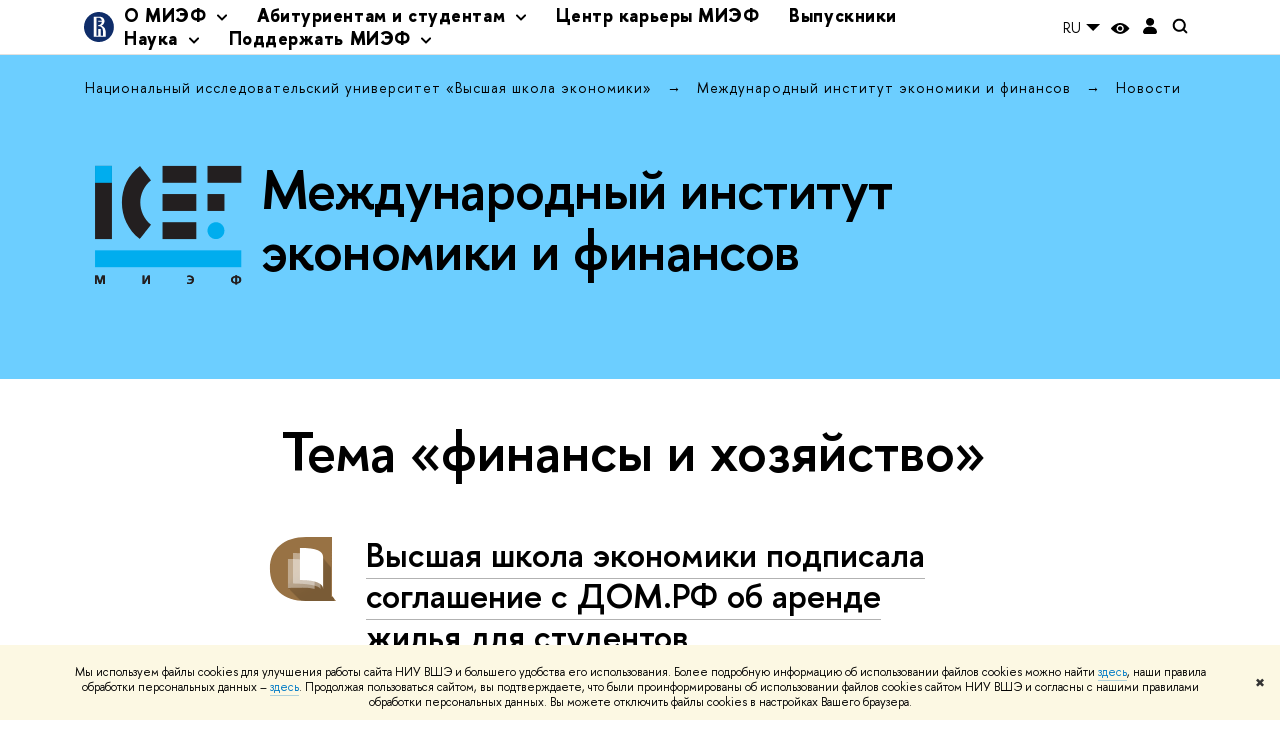

--- FILE ---
content_type: text/html; charset=utf-8
request_url: https://icef.hse.ru/news/tags/econ/
body_size: 16532
content:
<!DOCTYPE html>
<html lang="ru" itemscope itemtype="http://schema.org/WebPage">
<head>
	
	<title>Тема «финансы и хозяйство» – Новости – Международный институт экономики и финансов – Национальный исследовательский университет «Высшая школа экономики»</title>

	
	<meta charset="utf-8">
	<meta http-equiv="X-UA-Compatible" content="IE=Edge" />
	
		<meta name="viewport" content="width=device-width, initial-scale=1"/>
	
	<meta name="twitter:card" content="summary"><meta property="og:title" content="Международный институт экономики и финансов">
	<meta name="mrc__share_title" content="Международный институт экономики и финансов">
	<meta itemprop="name" content="Международный институт экономики и финансов"><meta property="og:description" content="МИЭФ – это уникальный институт, для создания которого в 1997 году объединили свои усилия Лондонская школа экономики и политических наук (ЛШЭ), один из лидеров социально-экономического образования в мире (входит в тройку лидеров экономического образования в мире) и НИУ ВШЭ.">
	<meta name="mrc__share_description" content="МИЭФ – это уникальный институт, для создания которого в 1997 году объединили свои усилия Лондонская школа экономики и политических наук (ЛШЭ), один из лидеров социально-экономического образования в мире (входит в тройку лидеров экономического образования в мире) и НИУ ВШЭ.">
	<meta itemprop="description" content="МИЭФ – это уникальный институт, для создания которого в 1997 году объединили свои усилия Лондонская школа экономики и политических наук (ЛШЭ), один из лидеров социально-экономического образования в мире (входит в тройку лидеров экономического образования в мире) и НИУ ВШЭ.">
	<meta name="twitter:description" content="МИЭФ – это уникальный институт, для создания которого в 1997 году объединили свои усилия Лондонская школа экономики и политических наук (ЛШЭ), один из лидеров социально-экономического образования в…"><meta property="og:image" content="https://www.hse.ru/images/fb/hse_ru_thumb.jpg">
	<meta itemprop="image" content="https://www.hse.ru/images/fb/hse_ru_thumb.jpg">
	<link rel="image_src" href="https://www.hse.ru/images/fb/hse_ru_thumb.jpg"><meta name="twitter:image" content=""><meta property="og:url" content="https://icef.hse.ru/"><meta name="twitter:url" content="https://icef.hse.ru/"><meta property="og:type" content="website">

	<link rel="apple-touch-icon" sizes="180x180" href="/f/src/global/i/favicon/favicon_ios_180x180.png">
	<link rel="icon" type="image/png" sizes="32x32" href="/f/src/global/i/favicon/favicon_32x32.png">
	<link rel="icon" type="image/png" sizes="16x16" href="/f/src/global/i/favicon/favicon_16x16.png">
	<link rel="mask-icon" href="/f/src/global/i/favicon/favicon.svg" color="#0F2D69">
	<link rel="manifest" href="/f/src/manifest/manifest_ru.json">
	<meta name="msapplication-config" content="/f/src/global/i/favicon/browserconfig.xml">
	<link rel="shortcut icon" type="image/x-icon" href="/favicon.ico">
	
	<link href="https://icef.hse.ru/news/tags/econ/" rel="canonical">
	
		<meta name="theme-color" content="#009ddb"/>
	
	

	<!--[if lt IE 10]><script src="/f/src/global/bower_components/es5-shim/es5-shim.min.js"></script><![endif]-->
	<script src="https://www.hse.ru/f/src/global/js/job.js" async></script>

	
	<link rel="stylesheet" href="/f/src/projects/unshm1/unshm1.css" media="all"/>
	<link rel="stylesheet" href="/f/src/global/css/vision.css" media="all">
	<link rel="stylesheet" href="/f/src/global/css/sitemap.css" media="all">
	<link rel="stylesheet" href="/f/src/global/css/fotorama.css" media="all">
	<link rel="stylesheet" href="/f/src/global/css/magnific-popup.min.css" media="all">
	<link rel="stylesheet" href="/f/src/global/css/owl.carousel2.min.css">

	
	
	
	
		<script src="/f/src/global/js/cache/jquery-1.12.4.min/jquery-ui/jquery.ui.touch-punch.min/hse.utils/errtrack/main/modernizr/popup/switcher/tag/jquery.cookie/sitemap.ajax/vision/fotorama/jquery.magnific-popup.min/ctrlshifte/owl.carousel2.min/emerge/events-switcher/masonry.pkgd.min/imagesloaded.pkgd.min/universal.js"></script>
	

	
	<script type="text/javascript" src="/f/src/global/js/gibs.js"></script>
	
	
	
		
	       		
		
	
		
	       		
		
	
		
	       		
	

		
	
		
	       		
	

		
	
		
	       		
	

		
	

	
	
	
		
	       		
		
	
		
	       		
	

		
	
		
	       		
	
	<link rel="stylesheet" href="/f/src/projects/unshm1/busedu.css" />
	<link rel="stylesheet" href="/f/src/projects/unshm1/promo.css" />
	<link rel="stylesheet" href="/f/src/projects/unshm1/overwrite.css" />
	<link rel="stylesheet" href="/f/src/pinkman/pinkman.css">
	
	
	<script src="/f/src/global/js/stellar.min.js"></script>
	<script src="/f/src/global/js/glide.js"></script>
	<script src="/f/src/global/js/dragscroll.js"></script>
	<script>
		if (!Object.assign) {
			Object.defineProperty(Object, 'assign', {
				enumerable: false,
				configurable: true,
				writable: true,
				value: function(target) {
					'use strict';
					if (target === undefined || target === null) {
						throw new TypeError('Cannot convert first argument to object');
					}

					var to = Object(target);
					for (var i = 1; i < arguments.length; i++) {
						var nextSource = arguments[i];
						if (nextSource === undefined || nextSource === null) {
							continue;
						}
						nextSource = Object(nextSource);

						var keysArray = Object.keys(Object(nextSource));
						for (var nextIndex = 0, len = keysArray.length; nextIndex < len; nextIndex++) {
							var nextKey = keysArray[nextIndex];
							var desc = Object.getOwnPropertyDescriptor(nextSource, nextKey);
							if (desc !== undefined && desc.enumerable) {
								to[nextKey] = nextSource[nextKey];
							}
						}
					}
					return to;
				}
			});
		}
		(function() {
			//polyfill closest IE11
			if (!Element.prototype.closest) {
			Element.prototype.closest = function(css) {
				var node = this;

				while (node) {
					if (node.matches(css)) return node;
					else node = node.parentElement;
				}
				return null;
				};
			}
		})();

		function initGlide(className, opt, replaceAll) {
			const glideOptions = {
			rewind: false,
				gap: 0,
				animationDuration: 700,
				breakpoints: {
					1279: {
						animationDuration: 500
					}
				},
				classes: {
					direction: {
						ltr: 'pk-glide_ltr',
						rtl: 'pk-glide_rtl'
					},
					slider: 'pk-glide_slider',
					carousel: 'pk-glide_carousel',
					swipeable: 'pk-glide_swipeable',
					dragging: 'pk-glide_dragging',
					cloneSlide: 'pk-glide__slide_clone',
					activeNav: 'pk-glide__bullet_active',
					activeSlide: 'pk-glide__slide_active',
					disabledArrow: 'pk-glide__arrow_disabled'
				}
			};
			const options = typeof replaceAll === 'undefined' ? Object.assign(glideOptions, opt || {}) : opt;
			var pkGlide = new Glide('.' + className, options);
			const glideEl = document.querySelector('.' + className);
			const glideSlides = glideEl.querySelectorAll('.pk-glide__slide');


			function slidesClassToggle() {
				const currentSlide = glideEl.querySelector('.pk-glide__slide_active');
				if (currentSlide) {
					let prevEl = currentSlide.previousElementSibling || currentSlide.parentNode.lastElementChild;
					let nextEl = currentSlide.nextElementSibling || currentSlide.parentNode.firstElementChild;
					Array.prototype.slice.call(glideSlides || []).forEach(function(element) {
						element.classList.remove('pk-glide__slide_prev');
						element.classList.remove('pk-glide__slide_next');
					});
					prevEl.classList.add('pk-glide__slide_prev');
					nextEl.classList.add('pk-glide__slide_next');
				}
			}

			function counterToggle() {
				const currentSlide = glideEl.querySelector('.pk-glide__slide_active');
				if (currentSlide) {
					const totalSlidesCounter = glideEl.querySelector('.pk-glide__total-slides');
					const currentSlideCounter = glideEl.querySelector('.pk-glide__current-slide');
					const nodes = Array.prototype.slice.call( currentSlide.parentElement.querySelectorAll('.pk-glide__slide:not(.pk-glide__slide_clone)') );
					const currentSlideIndex = nodes.indexOf(currentSlide) + 1;
					currentSlideCounter.textContent = currentSlideIndex;
					totalSlidesCounter.textContent = currentSlide.parentElement.querySelectorAll('.pk-glide__slide:not(.pk-glide__slide_clone)').length;
				}
			}

			pkGlide.on(['build.after'], function() {
				slidesClassToggle();
				counterToggle();
			});

			pkGlide.on(['run.before'], function() {
				if (glideEl.classList.contains('pk-glide_no-animation')) glideEl.classList.remove('pk-glide_no-animation');
				slidesClassToggle();
			});

			pkGlide.on(['run.after'], function() {
				counterToggle();
			});

			pkGlide.mount();

			glideEl.addEventListener('click', function(){
				pkGlide.update({autoplay: 0});
			});
		}

		$(function(){
			/*
			$.stellar({
				responsive: true,
				horizontalScrolling: false,
				positionProperty: 'transform'
			});
			*/
			var fotoramaPromo = $('.fotorama--promo').data('fotorama');
			$('.js-fotorama__arr--next').on('click',function(){
				fotoramaPromo.show('>');
			});
			$('.js-fotorama__arr--prev').on('click',function(){
				fotoramaPromo.show('<');
			});
			localStorage.setItem("windowScrollTop", 0);
		});

			//foldable
			(function() {
				function init() {
					const foldableBlocks = document.querySelectorAll('.pk-foldable');

					function clickHandler(event) {
						const contentItem = event.target.closest('.pk-foldable__item')
						const content = contentItem.querySelector('.pk-foldable__content');
						const index = Array.from(contentItem.parentNode.children).indexOf(contentItem);
						const contents = event.target.closest('.pk-foldable').querySelectorAll('.pk-foldable__content');
						if(content) {
							Array.prototype.forEach.call((contents || []), function (item, currentIndex) {
								if(index !== currentIndex) item.classList.remove('pk-foldable__content_selected');
							});
							content.classList.toggle('pk-foldable__content_selected');
						}
					}

					Array.prototype.forEach.call((foldableBlocks || []), function (foldable) {
						foldable.addEventListener('click', clickHandler);
					});
				}
				document.addEventListener('DOMContentLoaded', init);
			})();


			//left or right submenu pos
			(function() {
				function init() {
					function calculateMenuPos() {
						const popups = document.querySelectorAll('.pk-submenu-popup');
						Array.prototype.forEach.call((popups || []), function (popup) {
							const leftCornerPos = popup.getBoundingClientRect().left;
							const blockWidth = popup.getBoundingClientRect().width;
							const submenu = popup.querySelector('.pk-submenu_submenu');
							if(submenu) {
								const submenuWidth = submenu.getBoundingClientRect().width || 0;
								const pos = document.body.clientWidth - (leftCornerPos + blockWidth + submenuWidth);
								if (pos < 0) {
									popup.classList.add('pk-submenu-popup_right');
								} else {
									popup.classList.remove('pk-submenu-popup_right');
								}
							}
						});
					}

					let resizeTimeout;
					function resizeThrottler() {
						if ( !resizeTimeout ) {
							resizeTimeout = setTimeout(function() {
								resizeTimeout = null;
								calculateMenuPos();
							}, 66);
						}
					}
					calculateMenuPos();
					window.addEventListener("resize", resizeThrottler, false);
				}
				document.addEventListener('DOMContentLoaded', init);
			})();

			//tabs
			(function() {
				function init() {
					const tabsBlocks = document.querySelectorAll('.pk-tabs');

					function clickHandler(event) {
						const tabItem = event.target.closest('.pk-tabs__item');
						if(tabItem) {
							const index = Array.from(tabItem.parentNode.children).indexOf(tabItem);
							selectContainer(event, tabItem, index);
						}
						if (tabItem && !tabItem.classList.contains('pk-tabs__item_selected')) {
							selectTab(event, tabItem);
						}
					}

					function selectContainer(event, tabItem, index) {
						const contents = tabItem.closest('.pk-tabs').querySelectorAll('.pk-tabs__content');
						Array.prototype.forEach.call((contents || []), function (item, curentIndex) {
								item.classList.remove('pk-tabs__content_selected');
								if (curentIndex == index) item.classList.add('pk-tabs__content_selected');
						});
					}

					function selectTab(event, activeTab) {
						const tabs = event.target.closest('.pk-tabs__list').querySelectorAll('.pk-tabs__item');
						Array.prototype.forEach.call((tabs || []), function (item) {
							item.classList.remove('pk-tabs__item_selected');
						});
						activeTab.classList.add('pk-tabs__item_selected');
					}
					Array.prototype.forEach.call((tabsBlocks || []), function (tabBlock) {
						tabBlock.addEventListener('click', clickHandler);
					});
				}
				document.addEventListener('DOMContentLoaded', init);
			})();
	</script>
	<script>
		$(function(){
			const page = $('.page');
			$('.pk-menu__item').hover(function(){
				const currentEl = $(this);
				const popup = currentEl.find('.pk-submenu-popup');
				const leftOffset = currentEl.offset().left - page.offset().left;
				const rightOfset = page.width() - currentEl.width() - leftOffset;

				if(rightOfset < 360) {
					popup.css('left',  (rightOfset - 360) + 'px');
				} else {
					popup.css('left',  0);
				}
			});
			const menu = document.querySelector('.pk-menu');
			if (menu) {
				menu.addEventListener('click', function(e){
					const itemArr = e.target.closest('.pk-menu__arr');
					const itemLabel = e.target.closest('.pk-menu__link');
					const subitemArr = e.target.closest('.pk-submenu__arr');
					const subitemLabel = e.target.closest('.pk-submenu__link');
					if ( itemArr || (itemLabel && !itemLabel.hasAttribute('href')) ) {
						const item = e.target.closest('.pk-menu__item_with-menu');
						if (item) item.classList.toggle('pk-menu__item_open');
					}
					if ( subitemArr || (subitemLabel && !subitemLabel.hasAttribute('href')) ) {
						const subitem = e.target.closest('.pk-submenu__item_with-menu');
						if (subitem) subitem.classList.toggle('pk-submenu__item_open');
					}
				});
			}
		});
	</script>
	<style>
		
			@media screen and (max-width: 995px) {
				.header-top, .header-board__title, .header-board__top {
					background-color: #009ddb
				}
			}
		
		
		
		
	</style>
	

		
	

	
		<style>
			.control_sitemap.control_sitemap {
display: none;
}

.header-top__left {
margin-left: -2.2em;
}

.fa-card--featured[style="background-color: #009ddb"] .fa-card__caption {
    color: #fff;
    border-bottom: 1px solid rgba(255,255,255,.5);
}
.navigation_tab > .selected {
	background: #009ddb;
	border: 1px solid;
}

.fa-content--indent {
    padding-top: 5px;
}

.content__inner > noindex, .ya-share2, .ya-share2+br, .posts ~br {display: none;}
.layout, .posts--page .post {padding-bottom: 0}
.content__inner {margin-bottom:0}
.pk-contacts .pk-events_simple {background-image: linear-gradient(to bottom, #f5f5f5, #fff);}
.pk-contacts .pk-events__item {border: none; padding-top: 0;}
.pk-address__href {
    position: relative;
    border: none;
}

.pk-address__href:hover {
color: #009ddb;
}

.link_no-underline:hover {
color: #009ddb;
}

.pk-address__href::after {
    content: url(/f/src/global/i/pinkman/link-arrowb.svg);
    width: 0.5em;
    height: 1em;
    transform: scale(1.5);
    position: absolute;
    bottom: 0.3em;
    right: -1em;

}

@media (min-width:768px) {
  .pk-address__href::after {
    width: 1em;
    transform: scale(2.5);
    bottom: 0.65em;
    right: -2.2em;
  }
}
.pk-contacts p.u {letter-spacing: 0.1em}
.wdj-social {position: relative; margin-bottom: 1em;}
.wdj-social__icon {
    margin: 0 20px 0 0;
}
.wdj-social__icon::after {
    content: '';
    display: inline-block;
    background-size: contain;
    margin: 0;
    width: 30px;
    height: 30px;
    filter: grayscale(1) contrast(2);
}

.pk-events_simple .pk-events__list {
	display: flex;
	flex-wrap: wrap;
	margin: 0 -28px;
}

@media screen and (max-width: 1599px) {
	.pk-events_simple .pk-events__list {
		margin: 0 -22px;
	}
}
@media screen and (max-width: 1279px) {
	.pk-events_simple .pk-events__list {
		margin: 0;
		flex-direction: column;
		flex-wrap: nowrap;
	}
}

.pk-events_simple .pk-events__item {
	width: calc(100% / 3 - 56px);
	margin-left: 28px;
	margin-right: 28px;
	box-sizing: border-box;
}

@media screen and (max-width: 1599px) {
	.pk-events_simple .pk-events__item {
		width: calc(100% / 3 - 44px);
		margin-left: 22px;
		margin-right: 22px;
	}
}
@media screen and (max-width: 1279px) {
	.pk-events_simple .pk-events__item {
		width: 100%;
		margin-left: 0;
		margin-right: 0;
	}
}

.pk-section {
	padding: 0;
}

.pk-section__inner {
	padding: 110px var(--pinkman-padding-desktop, 85px) 80px;
	box-sizing: border-box;
}

@media screen and (max-width: 1279px) {
	.pk-section__inner {
		padding: 80px 50px 60px;
	}
}

@media screen and (max-width: 767px) {
	.pk-section__inner {
		padding: 60px 20px 40px;
	}
}

.pk-section__title {
    margin: 0 0 1.27em;
}
p.vs-numbers-big__caption {color: #009ddb;}

.pk-menu__item {
font-size: 1.6rem;
}

.el-button, .el-button:focus, .el-button:hover {
background: #009ddb!important;
}

:root {
  --accent-rgb: 0, 157, 219;
}
.dpoc-section__more svg path {fill: rgb(var(--accent-rgb)) !important;}
.dpoc-more {color: rgb(var(--accent-rgb)) !important;}
.dpoc-event__day {border-top-color: rgb(var(--accent-rgb)) !important;}

.pk-menu__item {
font-size: 1.8rem;
}

.pk-submenu__item {
font-size: 1.8rem;
}
		</style>
	
	<script type="text/javascript">
		(function() {
			var s = document.createElement('script'); s.type = 'text/javascript'; s.async = true;
			s.src = '/f/src/_/jquery.orfo.js';
			s.onload = s.onreadystatechange = function() {
				if ($.fn.hseOrfo) {	// old IE...
					$(document).hseOrfo({
						'lang': 'ru'
					});
				}
			};
			var t = document.getElementsByTagName('script')[0]; t.parentNode.insertBefore(s, t);
		})();

		$(function() {
			var sidebar = '.sidebar .sidebar__inner';
			var modules = '.modules .modules__inner';
			var content = '.content .content__inner';
			var custom = '.js-orfo';
			var selector = $($.grep([custom, sidebar, modules, content], function(selector) { return $(selector).length})).get(0);

			if( selector ) {
				var mistake = "&lt;br/&gt; &lt;noindex&gt; &lt;span class=&quot;with-icon with-icon_tick&quot;&gt;&amp;nbsp;&lt;/span&gt; &lt;p class=&quot;last_child with-indent&quot;&gt; Нашли &lt;span class=&quot;wrong&quot;&gt;опечатку&lt;/span&gt;?&lt;br /&gt; Выделите её, нажмите Ctrl+Enter и отправьте нам уведомление. Спасибо за участие! &lt;/p&gt; &lt;/noindex&gt;";
				var code = $('<textarea/>').html(mistake).text() 
				$(selector).append(code);
			}
		});
	</script>

	<!-- counter -->
	
		<script src="/f/gtm/ip"></script><script type='text/javascript'><!--
(function(w,d,s,l,i){w[l]=w[l]||[];w[l].push({'gtm.start':
	new Date().getTime(),event:'gtm.js'});var f=d.getElementsByTagName(s)[0],
	j=d.createElement(s),dl=l!='dataLayer'?'&l='+l:'';j.async=true;j.src=
	'https://www.googletagmanager.com/gtm.js?id='+i+dl;f.parentNode.insertBefore(j,f);
	})(window,document,'script','dataLayer','GTM-P6DCQX');
//-->
</script>
	
	<!-- /counter -->
	


	
</head>
<body data-lang="ru" data-unit="5564494">
	


	<!-- LAYOUT -->
	
	<div class="page page_publications">
		
<!--noindex-->
	<div style="display:none;" class="browser_outdate">
		В старых версиях браузеров сайт может отображаться некорректно. Для оптимальной работы с сайтом рекомендуем воспользоваться современным браузером.
	</div>
	
	<div style="display:none;" class="gdpr_bar">
		<div class="gdpr_bar__inner">
			<noindex>
<p>Мы используем файлы cookies для улучшения работы сайта НИУ ВШЭ и большего удобства его использования. Более подробную информацию об использовании файлов cookies можно найти&nbsp;<a href="https://www.hse.ru/cookie.html" rel="nofollow noopener" target="_blank" title="Пройти по ссылке">здесь</a>, наши правила обработки персональных данных &ndash;&nbsp;<a href="https://www.hse.ru/data_protection_regulation" rel="nofollow noopener" target="_blank" title="Пройти по ссылке">здесь</a>. Продолжая пользоваться сайтом, вы подтверждаете, что были проинформированы об использовании файлов cookies сайтом НИУ ВШЭ и согласны с нашими правилами обработки персональных данных. Вы можете отключить файлы cookies в настройках Вашего браузера.</p>
</noindex>
			<span class="gdpr_bar__close">&#x2716;</span>
		</div>
	</div>
	
<!--/noindex-->

		
	
	
		
	
	
	<header class="pk-header " style="background-color: #6cceff;">
		
	

		
		<div class="pk-top">
			<div class="sv-control">
			<div class="sv-control__block">
				<ul class="sv-control__list sv-size">
					<li data-type="size" data-value="normal" class="sv-control__item sv-control__item--s_normal active">A</li>
					<li data-type="size" data-value="medium" class="sv-control__item sv-control__item--s_medium">A</li>
					<li data-type="size" data-value="large" class="sv-control__item sv-control__item--s_large">A</li>
				</ul>
			</div>
			<div class="sv-control__block">
				<ul class="sv-control__list sv-spacing">
					<li data-type="spacing" data-value="normal" class="active sv-control__item sv-control__item--ls_normal">АБB</li>
					<li data-type="spacing" data-value="medium" class="sv-control__item sv-control__item--ls_medium">АБB</li>
					<li data-type="spacing" data-value="large" class="sv-control__item sv-control__item--ls_large">АБB</li>
				</ul>
			</div>
			<div class="sv-control__block">
				<ul class="sv-control__list sv-contrast">
					<li data-type="contrast" data-value="normal" class="sv-control__item sv-control__item---color1 active">А</li>
					<li data-type="contrast" data-value="invert" class="sv-control__item sv-control__item---color2">А</li>
					<li data-type="contrast" data-value="blue" class="sv-control__item sv-control__item---color3">А</li>
					<li data-type="contrast" data-value="beige" class="sv-control__item sv-control__item---color4">А</li>
					<li data-type="contrast" data-value="brown" class="sv-control__item sv-control__item---color5">А</li>
				</ul>
			</div>
			<div class="sv-control__block">
				<ul class="sv-control__list sv-image">
					<li data-type="image" data-value="on" class="sv-control__item sv-control__item--image_on active"></li>
					<li data-type="image" data-value="off" class="sv-control__item sv-control__item--image_off"></li>
				</ul>
			</div>
			<div class="sv-control__block">
				<div class="sv-off js-sv-off">
					Обычная версия сайта
				</div>
			</div>
		</div>
			
				
					<div class="header-top header-top--primary header-top_transparent">
		<div class="header-top__left">
			
		<span class="control control_sitemap">
			<!--ins></ins-->
			<span class="control_sitemap__line"></span>
		</span>

			<a href="https://www.hse.ru" class=" simple-logo">
				<svg xmlns="http://www.w3.org/2000/svg" width="30" height="30" viewBox="0 0 309 309" fill="none">
					<path fill-rule="evenodd" clip-rule="evenodd" d="M68.4423 26.0393C93.7686 9.06174 123.545 0 154.005 0C194.846 0 234.015 16.275 262.896 45.2451C291.777 74.2153 308.005 113.508 308.01 154.481C308.013 185.039 298.984 214.911 282.065 240.321C265.145 265.731 241.094 285.537 212.953 297.234C184.813 308.931 153.847 311.993 123.972 306.034C94.0966 300.074 66.6537 285.361 45.1138 263.755C23.5739 242.148 8.90442 214.619 2.96053 184.649C-2.98335 154.678 0.0653089 123.612 11.721 95.3799C23.3767 67.1476 43.1159 43.0168 68.4423 26.0393ZM180.336 140.561C212.051 151.8 224.284 177.329 224.284 215.345V255.047H99.593V48.1729H154.908C175.847 48.1729 184.602 51.8575 194.493 59.5386C208.902 70.8654 211.166 87.3096 211.166 95.5561C211.299 106.453 207.484 117.028 200.43 125.316C195.128 132.023 188.214 137.269 180.336 140.561ZM196.038 211.485C196.038 168.722 182.396 145.328 147.339 145.328V134.927H147.553C152.962 134.963 158.306 133.751 163.173 131.385C168.041 129.018 172.301 125.561 175.624 121.28C182.066 113.463 183.387 106.093 183.688 99.5137H147.582V89.3566H183.378C182.573 82.4432 179.883 75.8863 175.604 70.4072C167.413 60.1917 155.812 58.4761 148.175 58.4761H127.771V243.779H147.582V174.57H173.554V243.652H196.038V211.485Z" fill="#0F2D69"></path>
				</svg>
			</a>
		</div><div class="header_breadcrumb is-mobile">
	<div class="header_breadcrumb__inner no_crumb_arrow">
		<a class="header_breadcrumb__link fa-header_body__crumb--first fa-header_body__crumb" href="https://www.hse.ru">Высшая школа экономики</a>
	</div>
</div>
		
			<div class="js-mobile_popup"><div class="header-board__top js-mobile_popup__top is-fixed is-mobile">
	<div class="header-top header-top--secondary">
		<div style="display: flex" class="left">
			
	

			

	<div class="dropdown-lang">
		<div class="dropdown-lang__control">
			
				
					RU
				
			
				
			
				
			
			<svg width="24" height="24" viewBox="0 0 24 24" fill="none" xmlns="http://www.w3.org/2000/svg">
				<path fill-rule="evenodd" clip-rule="evenodd" d="M5 9L12 16L19 9H5Z" fill="currentColor"></path>
			</svg>
		</div>
		<ul class="dropdown-lang__list">
			
				<li class="dropdown-lang__item">
					
				</li>
			
				<li class="dropdown-lang__item">
					
						<a class="dropdown-lang__link link_no-underline js-lang-button" href="https://icef.hse.ru/en/news/">
							EN
						</a>
					
				</li>
			
				<li class="dropdown-lang__item">
					
						<a class="dropdown-lang__link link_no-underline js-lang-button" href="https://icef.hse.ru/ch/">
							CN
						</a>
					
				</li>
			
		</ul>
	</div>


			
        <a href="https://www.hse.ru/lkuser/" class="control control_user" title="Личный кабинет сотрудника ВШЭ">
			<ins>
				<svg class="control_svg" width="17" height="18" viewBox="0 0 17 18" xmlns="http://www.w3.org/2000/svg"><path class="control__path" d="M13.702 13.175c.827.315 1.486.817 1.978 1.506.492.689.738 1.467.738 2.333h-16.419c0-1.417.532-2.5 1.595-3.248.394-.276 1.358-.591 2.894-.945.945-.118 1.457-.374 1.536-.768.039-.157.059-.61.059-1.358 0-.118-.039-.217-.118-.295-.157-.157-.315-.433-.472-.827-.079-.315-.157-.787-.236-1.417-.157.039-.285-.02-.384-.177-.098-.157-.177-.364-.236-.62l-.089-.443c-.157-.866-.098-1.28.177-1.24-.118-.157-.217-.532-.295-1.122-.118-.866-.059-1.634.177-2.303.276-.748.768-1.319 1.476-1.713.709-.394 1.476-.571 2.303-.532.787.039 1.506.276 2.156.709.65.433 1.093 1.024 1.329 1.772.197.551.217 1.319.059 2.303-.079.472-.157.768-.236.886.118-.039.207 0 .266.118.059.118.079.266.059.443l-.059.472c-.02.138-.049.246-.089.325l-.118.413c-.039.276-.108.472-.207.591-.098.118-.226.157-.384.118-.079.866-.217 1.476-.413 1.831 0 .039-.069.138-.207.295-.138.157-.207.256-.207.295v.65c0 .394.039.689.118.886.079.197.354.354.827.472.276.118.679.217 1.211.295.532.079.935.177 1.211.295z" fill="#0F2D69"/></svg>
			</ins>
        </a>

			<span class="control control_white control_search js-search_mobile_control" title="Поиск"><ins><svg class="control_svg" width="19" height="19" viewBox="0 0 19 19" xmlns="http://www.w3.org/2000/svg"><path d="M12.927 7.9c0-1.384-.492-2.568-1.476-3.552s-2.168-1.476-3.552-1.476-2.568.492-3.552 1.476-1.476 2.168-1.476 3.552.492 2.568 1.476 3.552 2.168 1.476 3.552 1.476 2.568-.492 3.552-1.476 1.476-2.168 1.476-3.552zm4.053 11.1l-4.603-4.592c-1.339.928-2.832 1.391-4.477 1.391-1.07 0-2.093-.208-3.069-.623-.976-.415-1.818-.976-2.525-1.683-.707-.707-1.268-1.549-1.683-2.525-.415-.976-.623-1.999-.623-3.069 0-1.07.208-2.093.623-3.069.415-.976.976-1.818 1.683-2.525.707-.707 1.549-1.268 2.525-1.683.976-.415 1.999-.623 3.069-.623 1.07 0 2.093.208 3.069.623.976.415 1.818.976 2.525 1.683.707.707 1.268 1.549 1.683 2.525.415.976.623 1.999.623 3.069 0 1.646-.464 3.138-1.391 4.477l4.603 4.603-2.031 2.02z" fill="#1658DA"/></svg></ins></span>
		</div>
		<div class="right">
			<div class="header__controls">
				
					<span onclick="void(0)" class="control is-mobile control_menu control_menu--close js-control_menu_close"><ins></ins></span>
				
			</div>
		</div>
	</div>
	<div class="js-search_mobile_popup not_display is-mobile">
		<div class="search-form">
			<form action="https://icef.hse.ru/search/search.html">
				<div class="search-form__button">
					<button class="button button_grey ">Поиск</button>
				</div>
				<div class="search-form__input">
					<input type="text" name="text" placeholder="Поиск по сайту" class="input fa-search_input input100 input_mr">
					<input type="hidden" name="simple" value="1">
					<input name="searchid" type="hidden" value="2284688">
				</div>
			</form>
		</div>
		<div class="popup__block">
			<a href="https://icef.hse.ru/search/search.html?simple=0&searchid=2284688" class="link_white">Расширенный поиск</a>
		</div>
	</div>
	<div class="header-board__title">
		<a class="link_white link_no-underline" href="https://icef.hse.ru/">Международный институт экономики и финансов</a>
	</div>
</div>
<div class="js-mobile_popup__inner">
					
		<ul class="pk-menu ">
			
				
					<li class="pk-menu__item pk-menu__item_with-menu"><span class="pk-menu__link">О МИЭФ</span>
						<i class="pk-menu__arr"></i>
						<div class="pk-submenu-popup">
							<ul class="pk-submenu pk-menu__sub pk-submenu__">
								
									
										<li class="pk-submenu__item"><a href="https://icef.hse.ru/Welcome" class="pk-submenu__link">Приветствие директора </a></li>
									
								
									
										<li class="pk-submenu__item"><a href="https://icef.hse.ru/History" class="pk-submenu__link">История МИЭФ</a></li>
									
								
									
										<li class="pk-submenu__item"><a href="https://icef.hse.ru/Management" class="pk-submenu__link">Управление</a></li>
									
								
									
										<li class="pk-submenu__item pk-submenu__item_with-menu">
											<span class="pk-submenu__link">Люди</span>
											<i class="pk-submenu__arr"></i>
											<div class="pk-submenu pk-menu__sub pk-submenu_submenu pk-submenu-popup__submenu">
												<ul class="pk-submenu__inner">
													
														<li class="pk-submenu__item ">
															
																<a href="https://icef.hse.ru/Directors" class="pk-submenu__link">
																	Руководство
																</a>
															
														</li>
													
														<li class="pk-submenu__item ">
															
																<a href="https://icef.hse.ru/Administrative" class="pk-submenu__link">
																	Сотрудники
																</a>
															
														</li>
													
														<li class="pk-submenu__item ">
															
																<a href="https://icef.hse.ru/Academic" class="pk-submenu__link">
																	Преподаватели
																</a>
															
														</li>
													
														<li class="pk-submenu__item ">
															
																<a href="https://icef.hse.ru/students" class="pk-submenu__link">
																	Студенты
																</a>
															
														</li>
													
												</ul>
											</div>
										</li>
									
								
									
										<li class="pk-submenu__item"><a href="https://icef.hse.ru/partners/" class="pk-submenu__link">Международная деятельность</a></li>
									
								
									
										<li class="pk-submenu__item"><a href="https://icefstudents.hse.ru/" class="pk-submenu__link">Сайт студентов МИЭФ</a></li>
									
								
									
										<li class="pk-submenu__item"><a href="https://icef.hse.ru/ed_tech_centre" class="pk-submenu__link">Центр образовательных технологий</a></li>
									
								
									
										<li class="pk-submenu__item"><a href="https://icef.hse.ru/Job" class="pk-submenu__link">Вакансии МИЭФ</a></li>
									
								
									
										<li class="pk-submenu__item"><a href="#contacts" class="pk-submenu__link">Контакты и адрес</a></li>
									
								
							</ul>
						</div>
					</li>
				
			
				
					<li class="pk-menu__item pk-menu__item_with-menu"><span class="pk-menu__link">Абитуриентам и студентам</span>
						<i class="pk-menu__arr"></i>
						<div class="pk-submenu-popup">
							<ul class="pk-submenu pk-menu__sub pk-submenu_">
								
									
										<li class="pk-submenu__item"><a href="https://www.hse.ru/ba/icef/" class="pk-submenu__link">Бакалавриат</a></li>
									
								
									
										<li class="pk-submenu__item"><a href="https://www.hse.ru/ma/financial/" class="pk-submenu__link">Магистратура</a></li>
									
								
							</ul>
						</div>
					</li>
				
			
				
					<li class="pk-menu__item"><a href="https://icef.hse.ru/career" class="pk-menu__link">Центр карьеры МИЭФ </a></li>
				
			
				
					<li class="pk-menu__item"><a href="https://icef.hse.ru/alumni" class="pk-menu__link">Выпускники</a></li>
				
			
				
					<li class="pk-menu__item pk-menu__item_with-menu"><span class="pk-menu__link">Наука</span>
						<i class="pk-menu__arr"></i>
						<div class="pk-submenu-popup">
							<ul class="pk-submenu pk-menu__sub pk-submenu_">
								
									
										<li class="pk-submenu__item"><a href="https://lfe.hse.ru/ru/" class="pk-submenu__link">Международная научно-учебная лаборатория финансовой экономики</a></li>
									
								
									
										<li class="pk-submenu__item"><a href="https://icef.hse.ru/intellectual_programme" class="pk-submenu__link">ICEF Academia</a></li>
									
								
									
										<li class="pk-submenu__item"><a href="https://icef.hse.ru/Research_Team/" class="pk-submenu__link">Исследователи</a></li>
									
								
									
										<li class="pk-submenu__item"><a href="https://icef.hse.ru/keypublications_2025" class="pk-submenu__link">Публикации</a></li>
									
								
									
										<li class="pk-submenu__item"><a href="https://icef.hse.ru/Conferences_2023_2024" class="pk-submenu__link">Конференции</a></li>
									
								
									
										<li class="pk-submenu__item"><a href="https://icef.hse.ru/conference_applied_econ_7" class="pk-submenu__link">Конференция МИЭФ по прикладной экономике</a></li>
									
								
									
										<li class="pk-submenu__item"><a href="https://lfe.hse.ru/ru/conference_14/" class="pk-submenu__link">Конференция МИЭФ по финансовой экономике</a></li>
									
								
									
										<li class="pk-submenu__item"><a href="https://icef.hse.ru/seminar" class="pk-submenu__link">Научный семинар</a></li>
									
								
							</ul>
						</div>
					</li>
				
			
				
					<li class="pk-menu__item pk-menu__item_with-menu"><span class="pk-menu__link">Поддержать МИЭФ </span>
						<i class="pk-menu__arr"></i>
						<div class="pk-submenu-popup">
							<ul class="pk-submenu pk-menu__sub pk-submenu_">
								
									
										<li class="pk-submenu__item"><a href="https://icef.hse.ru/pop-sovet-icef" class="pk-submenu__link">Попечительский совет МИЭФ</a></li>
									
								
									
										<li class="pk-submenu__item"><a href="https://endowment.hse.ru/end8" class="pk-submenu__link">Целевой капитал на развитие МИЭФ </a></li>
									
								
									
										<li class="pk-submenu__item"><a href="https://spasibo.hse.ru/mief" class="pk-submenu__link">Проекты МИЭФ на Спасибо, Вышка!</a></li>
									
								
									
										<li class="pk-submenu__item"><a href="https://icef.hse.ru/thank-you-to-donors" class="pk-submenu__link">Спасибо донорам</a></li>
									
								
							</ul>
						</div>
					</li>
				
			
		</ul>
	

				</div>
			</div>
		
		<div class="header-top__right right">
			<div class="header__controls">
				
	

				

	<div class="dropdown-lang">
		<div class="dropdown-lang__control">
			
				
					RU
				
			
				
			
				
			
			<svg width="24" height="24" viewBox="0 0 24 24" fill="none" xmlns="http://www.w3.org/2000/svg">
				<path fill-rule="evenodd" clip-rule="evenodd" d="M5 9L12 16L19 9H5Z" fill="currentColor"></path>
			</svg>
		</div>
		<ul class="dropdown-lang__list">
			
				<li class="dropdown-lang__item">
					
				</li>
			
				<li class="dropdown-lang__item">
					
						<a class="dropdown-lang__link link_no-underline js-lang-button" href="https://icef.hse.ru/en/news/">
							EN
						</a>
					
				</li>
			
				<li class="dropdown-lang__item">
					
						<a class="dropdown-lang__link link_no-underline js-lang-button" href="https://icef.hse.ru/ch/">
							CN
						</a>
					
				</li>
			
		</ul>
	</div>


				
<div class="control control_vision" title="Версия для слабовидящих" itemprop="copy">
	<a style="color: inherit;" class="control_vision-link link link_no-underline" href="https://icef.hse.ru/?vision=enabledq?vision=enabled">
		<svg width="19" height="11" viewBox="0 0 19 11" fill="none" xmlns="http://www.w3.org/2000/svg">
			<path fill-rule="evenodd" clip-rule="evenodd" d="M18.191 5.05168C18.0175 4.8396 14.1228 0.000244141 9.16779 0.000244141C4.21275 0.000244141 0.318125 4.8396 0.144602 5.05168C-0.0482008 5.28305 -0.0482008 5.61081 0.144602 5.86146C0.318125 6.07354 4.21275 10.9129 9.16779 10.9129C14.1228 10.9129 18.0175 6.05426 18.191 5.86146C18.3645 5.63009 18.3645 5.28305 18.191 5.05168ZM9.16779 9.08127C7.16263 9.08127 5.54309 7.46172 5.54309 5.45657C5.54309 3.45142 7.16263 1.83187 9.16779 1.83187C11.1729 1.83187 12.7925 3.45142 12.7925 5.45657C12.7925 7.46172 11.1729 9.08127 9.16779 9.08127Z" fill="black"/>
			<path d="M9.16915 7.65568C10.383 7.65568 11.3671 6.67162 11.3671 5.45772C11.3671 4.24382 10.383 3.25977 9.16915 3.25977C7.95525 3.25977 6.97119 4.24382 6.97119 5.45772C6.97119 6.67162 7.95525 7.65568 9.16915 7.65568Z" fill="black"/>
		</svg>
		<span style="display: none;">
			Версия для слабовидящих
		</span>
	</a>
</div>

				
	<a href="https://www.hse.ru/lkuser/" class="control control_user" title="Личный кабинет сотрудника ВШЭ">
		<ins>
			<svg class="control_svg" width="14" height="17" viewBox="0 0 14 17" fill="none" xmlns="http://www.w3.org/2000/svg">
				<path d="M13.9439 13.3744C13.4507 10.7027 11.1283 8.75024 8.41546 8.75024H5.59985C2.82535 8.75024 0.482437 10.7643 0.030296 13.4977C-0.195775 14.8747 0.872922 16.1078 2.2499 16.1078H11.7449C13.1424 16.1078 14.2111 14.8336 13.9645 13.4566L13.9439 13.3744Z" fill="black"/>
				<path d="M4.12011 6.5515C5.72315 8.15454 8.31269 8.19564 9.95684 6.6337L9.99794 6.5926C11.416 5.23618 11.5599 3.03713 10.3062 1.51629C8.60041 -0.538899 5.43543 -0.497795 3.79128 1.5985C2.64037 3.07823 2.76369 5.19507 4.09956 6.53094L4.12011 6.5515Z" fill="black"/>
			</svg>
		</ins>
	</a>

				
	<div class="control control_search" title="Поиск">
		<ins class="popup_opener">
			<svg class="control_svg" width="16" height="16" viewBox="0 0 16 16" fill="none" xmlns="http://www.w3.org/2000/svg">
				<path fill-rule="evenodd" clip-rule="evenodd" d="M10.4775 3.99755C12.2669 5.78695 12.2669 8.68815 10.4775 10.4776C8.68811 12.267 5.78692 12.267 3.99752 10.4775C2.20812 8.68815 2.20812 5.78695 3.99752 3.99755C5.78692 2.20815 8.68811 2.20814 10.4775 3.99755ZM12.5094 11.1797C14.4422 8.60159 14.2363 4.92807 11.8917 2.58339C9.32125 0.0129753 5.15379 0.0129755 2.58337 2.58339C0.0129596 5.15381 0.0129596 9.32129 2.58337 11.8917C4.92805 14.2364 8.60158 14.4423 11.1797 12.5094L13.8038 15.1336C14.171 15.5008 14.7664 15.5008 15.1336 15.1336C15.5008 14.7664 15.5008 14.171 15.1336 13.8038L12.5094 11.1797Z" fill="black"/>
			</svg>
		</ins>
		<div class="popup popup_search not_display">
			<div class="popup__inner">
				<div class="search-form">
				<form action="https://icef.hse.ru/search/search.html">
					<div class="search-form__button">
						<button class="button button_grey">Поиск</button>
					</div>
					<div class="search-form__input">
						<input type="text" name="text" placeholder="Поиск по сайту" class="input input100 input_mr"/>
						<input type="hidden" name="searchid" value="2284688"/>
						<input type="hidden" name="simple" value="1"/>
					</div>
				</form>
				</div>
				<div class="popup__block popup__block_indent">
					<a href="https://www.hse.ru/search/search.html?simple=0" class="link link_dark no-visited">Расширенный поиск</a>
					<span class="b-adv-search"></span>
				</div>
			</div>
		</div>
	</div>

				
					<span onclick="void(0)" class="control is-mobile control_menu js-control_menu_open">
						<ins></ins>
						<span class="control__text">
							Меню
						</span>
					</span>
				
			</div>
		</div>
	</div>

				
			
		</div>
		
			<div class="pk-header__content" style="">
				<ul style="color: inherit;" class="pk-breadcrumb__list">
		
			
				<li class="pk-breadcrumb__item">
					<a class="pk-breadcrumb__link" href="//www.hse.ru">
						Национальный исследовательский университет «Высшая школа экономики»
					</a>
				</li>
			
		
			
				<li class="pk-breadcrumb__item">
					<a class="pk-breadcrumb__link" href="https://icef.hse.ru/">
						Международный институт экономики и финансов
					</a>
				</li>
			
		
			
				<li class="pk-breadcrumb__item">
					<a class="pk-breadcrumb__link" href="https://icef.hse.ru/news/">
						Новости
					</a>
				</li>
			
		
			
		
	</ul>
				
				
					<p class="pk-header__title">
						
							<a class="pk-link pk-link_inherit" href="https://icef.hse.ru/">
								<i class="logo">&zwj;</i>Международный институт экономики и&nbsp;финансов
							</a>
						
					</p>
				
				<div class="pk-header__text pk-header-text">
					<p>
<style type="text/css">.pk-header__title .logo::before {
  content: url(/mirror/pubs/share/833949293);
  height: auto;
  width: 2.65em;
  display: inline-block;
  float:left;
  margin: 6px 20px 10px 10px;
}

.pk-header__content:not {
  background-color: #f4f0eb!important;
}
@media screen and (min-width: 1600px) {
  .pk-header__content:not {
    padding: 76px 85px 85px;
  }
}
</style>
</p>

				</div>
				
			</div>
			
		
		
	

	</header>
	
	

	


		<div class="layout ">
			
		<div class="grid"></div>
		
	
	<div class="grid grid_3 grid--no_indent">
		

<div class="main">
	<div class="content">
		<div class="content__inner">
			

		<h1 class="post-title">
			
				Тема «финансы и хозяйство»
			
		</h1>
		

		<div class="posts posts_general">
			
	
		<a class="js-anchor js-anchor--top" id="pagetop"></a>
		<div class="post">
			<div class="post__extra ">
				<div class="post-meta">
					
	<div class="post-meta__filter-ico rubric-white rubric_26">
		
			<svg xmlns="http://www.w3.org/2000/svg" xmlns:xlink="http://www.w3.org/1999/xlink" width="70" height="70" viewBox="0 0 70 70">
					<rect x="0" y="0" width="70" height="70" clip-path="url(#hse-mask)" fill="#0941AF"></rect>
					<image class="svg" xlink:href="/f/src/global/i/mask-rubric-cut.png" src="/f/src/global/i/mask-rubric-cut.png" width="70" height="70" clip-path="url(#hse-mask)"></image>
			</svg>
			<span class="filter-ico filter-ico_mask"><img src="/f/src/global/i/mask-pic.png" width="70" height="70"></span>
		
	</div>

				</div>
			</div>
			<div class="post__content">
				<h2 class="first_child ">
					<a title="Высшая школа экономики подписала соглашение с ДОМ.РФ об аренде жилья для студентов" href="//www.hse.ru/news/life/465494386.html" class="link link_dark2 no-visited">Высшая школа экономики подписала соглашение с ДОМ.РФ об аренде жилья для студентов</a>
				</h2>
			</div>
			<div class="post__text">
				
					
					<style>.fa-islider_box .fotorama__img { max-width: 100% !important;}</style>
				
				
					<div class="picture first_child"><img alt="ЖК Level Амурская" title="ЖК Level Амурская" src="/data/2021/04/29/1378411424/3ЖК Level Амурская-10.jpg" width="100%"></div>
				
				НИУ ВШЭ арендует 27-этажную секцию ЖК Level Амурская. В этой секции будут проживать только студенты университета. Они смогут снять как студии, в которых можно жить одному, так и квартиры на несколько человек. Это соглашение стало еще одним шагом по переходу Вышки на сервисную модель размещения иногородних и иностранных студентов, предусмотренную Программой развития университета до 2030 г.
			</div>
			<div class="post__footer">
				
	
		<div class="tag-set">
			
				<a class="rubric rubric_26" href="https://icef.hse.ru/news/life/"><span class="rubric__inner">Университетская жизнь</span></a>
			
			
				<a class="tag rubric rubric--tag" href="https://icef.hse.ru/news/tags/newhse/" title="новое в ВШЭ"><span class="rubric__inner">новое в ВШЭ</span></a>
			
				<a class="tag rubric rubric--tag" href="https://icef.hse.ru/news/tags/stud/" title="студенты"><span class="rubric__inner">студенты</span></a>
			
				<a class="tag rubric rubric--tag" href="https://icef.hse.ru/news/tags/econ/" title="финансы и хозяйство"><span class="rubric__inner">финансы и хозяйство</span></a>
			
				<a class="tag rubric rubric--tag" href="https://icef.hse.ru/news/keywords/465495103/" title="размещение студентов"><span class="rubric__inner">размещение студентов</span></a>
			
		</div>
	

				
					<span class="post__date">
						29 апреля, 2021 г.
					</span>
				
			</div>
		</div>
	
		
		<div class="post">
			<div class="post__extra ">
				<div class="post-meta">
					
	<div class="post-meta__filter-ico rubric-white rubric_1">
		
			<svg xmlns="http://www.w3.org/2000/svg" xmlns:xlink="http://www.w3.org/1999/xlink" width="70" height="70" viewBox="0 0 70 70">
					<rect x="0" y="0" width="70" height="70" clip-path="url(#hse-mask)" fill="#0941AF"></rect>
					<image class="svg" xlink:href="/f/src/global/i/mask-rubric-cut.png" src="/f/src/global/i/mask-rubric-cut.png" width="70" height="70" clip-path="url(#hse-mask)"></image>
			</svg>
			<span class="filter-ico filter-ico_mask"><img src="/f/src/global/i/mask-pic.png" width="70" height="70"></span>
		
	</div>

				</div>
			</div>
			<div class="post__content">
				<h2 class="first_child ">
					<a title="«Эндаумент-фонд – это гарантия того, что университет не просто будет существовать, но и процветать»" href="https://icef.hse.ru/news/341628143.html" class="link link_dark2 no-visited">&laquo;Эндаумент-фонд &ndash; это гарантия того, что университет не просто будет существовать, но и процветать&raquo;</a>
				</h2>
			</div>
			<div class="post__text">
				
					
					<style>.fa-islider_box .fotorama__img { max-width: 100% !important;}</style>
				
				
					<div class="picture first_child"><img alt="«Эндаумент-фонд – это гарантия того, что университет не просто будет существовать, но и процветать»" title="«Эндаумент-фонд – это гарантия того, что университет не просто будет существовать, но и процветать»" src="/data/2020/02/13/1573574205/1ICEF Endowment-2.png" width="100%"></div>
				
				В январе в&nbsp;Эндаумент-фонде НИУ ВШЭ&nbsp;был сформирован &laquo;Эндаумент на развитие МИЭФ&raquo;. С его помощью институт будет финансировать свои долгосрочные проекты. Директор МИЭФ Сергей Яковлев рассказал, какую роль поддержка доноров сыграла в становлении программы двух дипломов, зачем вузу эндаумент, и какие сферы университетской жизни затронет независимое финансирование.
			</div>
			<div class="post__footer">
				
	
		<div class="tag-set">
			
			
				<a class="tag rubric rubric--tag" href="https://icef.hse.ru/news/tags/achievements/" title="достижения"><span class="rubric__inner">достижения</span></a>
			
				<a class="tag rubric rubric--tag" href="https://icef.hse.ru/news/tags/econ/" title="финансы и хозяйство"><span class="rubric__inner">финансы и хозяйство</span></a>
			
		</div>
	

				
					<span class="post__date">
						13 февраля, 2020 г.
					</span>
				
			</div>
		</div>
	
		
		<div class="post">
			<div class="post__extra ">
				<div class="post-meta">
					
	<div class="post-meta__filter-ico rubric-white rubric_9">
		
			<svg xmlns="http://www.w3.org/2000/svg" xmlns:xlink="http://www.w3.org/1999/xlink" width="70" height="70" viewBox="0 0 70 70">
					<rect x="0" y="0" width="70" height="70" clip-path="url(#hse-mask)" fill="#0941AF"></rect>
					<image class="svg" xlink:href="/f/src/global/i/mask-rubric-cut.png" src="/f/src/global/i/mask-rubric-cut.png" width="70" height="70" clip-path="url(#hse-mask)"></image>
			</svg>
			<span class="filter-ico filter-ico_mask"><img src="/f/src/global/i/mask-pic.png" width="70" height="70"></span>
		
	</div>

				</div>
			</div>
			<div class="post__content">
				<h2 class="first_child ">
					<a title="К сведению студентов (бакалавров) второго и последующих годов обучения" href="https://icef.hse.ru/news/127306849.html" class="link link_dark2 no-visited">К сведению студентов (бакалавров) второго и последующих годов обучения</a>
				</h2>
			</div>
			<div class="post__text">
				
					
					<style>.fa-islider_box .fotorama__img { max-width: 100% !important;}</style>
				
				
				
			</div>
			<div class="post__footer">
				
	
		<div class="tag-set">
			
				<a class="rubric rubric_9" href="https://icef.hse.ru/news/edu/"><span class="rubric__inner">Образование</span></a>
			
			
				<a class="tag rubric rubric--tag" href="https://icef.hse.ru/news/tags/stud/" title="студенты"><span class="rubric__inner">студенты</span></a>
			
				<a class="tag rubric rubric--tag" href="https://icef.hse.ru/news/tags/bprep/" title="бакалавриат"><span class="rubric__inner">бакалавриат</span></a>
			
				<a class="tag rubric rubric--tag" href="https://icef.hse.ru/news/tags/econ/" title="финансы и хозяйство"><span class="rubric__inner">финансы и хозяйство</span></a>
			
		</div>
	

				
					<span class="post__date">
						30 июня, 2014 г.
					</span>
				
			</div>
		</div>
	
	
	


			<svg xmlns:xlink="http://www.w3.org/1999/xlink" width="0" height="0" class="svg-mask">
		<defs>
		<clipPath id="hse-mask">
		<use xlink:href="#hse-mask-path" x="0" y="0"/>
		</clipPath>
		<path
			id="hse-mask-path"
			fill="none"
			stroke="#000"
			stroke-width="1"
			stroke-opacity="0.3"
			d="M0,70 M64.979,3.055l-25.904,0.05 c-21.8,0-36.163,11.798-36.163,31.612c0,19.389,13.387,32.251,35.769,32.251c13.183,0,30.315-0.071,30.315-0.071l-4.029-5.025 L64.979,3.055L64.979,3.055z"
			/>
		</defs>
	</svg>
		</div>

			
			
			

		</div>
	</div>
</div>

	</div>

		</div>
		<div class="footer"><div class="footer__inner row">
			
	

			<div class="footer__border"></div>
			
	<!--footer-->
	<div style="clear:both;"></div>
	<div class="fa-footer">
		<div class="fa-footer__menu fa-column-4">
			<div class="fa-footer__menu_inner fa-column">
			 
			<ul class="navigation fa-column__item">
				<li class="navigation__item navigation__item--parent">
					
						<a class="navigation__link" href="//www.hse.ru/org/hse/info/">О ВЫШКЕ</a>
					
				</li>
				
					
						<li class="navigation__item">
							
								<a class="navigation__link" href="https://figures.hse.ru/">Цифры и факты</a>
							
						</li>
					
				
					
						<li class="navigation__item">
							
								<a class="navigation__link" href="//www.hse.ru/orgstructure/">Руководство и структура</a>
							
						</li>
					
				
					
						<li class="navigation__item">
							
								<a class="navigation__link" href="https://sustainability.hse.ru/">Устойчивое развитие в НИУ ВШЭ</a>
							
						</li>
					
				
					
						<li class="navigation__item">
							
								<a class="navigation__link" href="//www.hse.ru/org/persons/">Преподаватели и сотрудники</a>
							
						</li>
					
				
					
						<li class="navigation__item">
							
								<a class="navigation__link" href="//www.hse.ru/buildinghse">Корпуса и общежития</a>
							
						</li>
					
				
					
						<li class="navigation__item">
							
								<a class="navigation__link" href="https://www.hse.ru/org/hse/aup/procurement/">Закупки</a>
							
						</li>
					
				
					
						<li class="navigation__item">
							
								<a class="navigation__link" href="//www.hse.ru/appeal/">Обращения граждан в НИУ ВШЭ</a>
							
						</li>
					
				
					
						<li class="navigation__item">
							
								<a class="navigation__link" href="//endowment.hse.ru/">Фонд целевого капитала</a>
							
						</li>
					
				
					
						<li class="navigation__item">
							
								<a class="navigation__link" href="https://www.hse.ru/anticorruption">Противодействие коррупции</a>
							
						</li>
					
				
					
						<li class="navigation__item">
							
								<a class="navigation__link" href="https://www.hse.ru/anticorruption/information">Сведения о доходах, расходах, об имуществе и обязательствах имущественного характера</a>
							
						</li>
					
				
					
						<li class="navigation__item">
							
								<a class="navigation__link" href="//www.hse.ru/sveden/">Сведения об образовательной организации</a>
							
						</li>
					
				
					
						<li class="navigation__item">
							
								<a class="navigation__link" href="https://inclusive.hse.ru/">Людям с ограниченными возможностями здоровья</a>
							
						</li>
					
				
					
						<li class="navigation__item">
							
								<a class="navigation__link" href="https://pay.hse.ru/">Единая платежная страница</a>
							
						</li>
					
				
					
						<li class="navigation__item">
							
								<a class="navigation__link" href="https://www.hse.ru/career">Работа в Вышке</a>
							
						</li>
					
				
			</ul>
			 
			<ul class="navigation fa-column__item">
				<li class="navigation__item navigation__item--parent">
					
						<a class="navigation__link" href="//www.hse.ru/education/">ОБРАЗОВАНИЕ</a>
					
				</li>
				
					
						<li class="navigation__item">
							
								<a class="navigation__link" href="//school.hse.ru">Лицей</a>
							
						</li>
					
				
					
						<li class="navigation__item">
							
								<a class="navigation__link" href="https://fdp.hse.ru/">Довузовская подготовка</a>
							
						</li>
					
				
					
						<li class="navigation__item">
							
								<a class="navigation__link" href="//olymp.hse.ru/">Олимпиады</a>
							
						</li>
					
				
					
						<li class="navigation__item">
							
								<a class="navigation__link" href="//ba.hse.ru/">Прием в бакалавриат</a>
							
						</li>
					
				
					
						<li class="navigation__item">
							
								<a class="navigation__link" href="https://www.hse.ru/plus">Вышка+</a>
							
						</li>
					
				
					
						<li class="navigation__item">
							
								<a class="navigation__link" href="//ma.hse.ru/">Прием в магистратуру</a>
							
						</li>
					
				
					
						<li class="navigation__item">
							
								<a class="navigation__link" href="//aspirantura.hse.ru/">Аспирантура</a>
							
						</li>
					
				
					
						<li class="navigation__item">
							
								<a class="navigation__link" href="//busedu.hse.ru/">Дополнительное образование</a>
							
						</li>
					
				
					
						<li class="navigation__item">
							
								<a class="navigation__link" href="https://career.hse.ru/">Центр развития карьеры</a>
							
						</li>
					
				
					
						<li class="navigation__item">
							
								<a class="navigation__link" href="http://inc.hse.ru/">Бизнес-инкубатор ВШЭ</a>
							
						</li>
					
				
					
						<li class="navigation__item">
							
								<a class="navigation__link" href="https://dd.hse.ru/">Образовательные партнерства</a>
							
						</li>
					
				
					
						<li class="navigation__item">
							
								<a class="navigation__link" href="https://www.hse.ru/feedback">Обратная связь и взаимодействие с получателями услуг</a>
							
						</li>
					
				
			</ul>
			 
			<ul class="navigation fa-column__item">
				<li class="navigation__item navigation__item--parent">
					
						<a class="navigation__link" href="//www.hse.ru/science/">НАУКА</a>
					
				</li>
				
					
						<li class="navigation__item">
							
								<a class="navigation__link" href="//www.hse.ru/science/centers">Научные подразделения</a>
							
						</li>
					
				
					
						<li class="navigation__item">
							
								<a class="navigation__link" href="https://www.hse.ru/org/projects/">Исследовательские проекты</a>
							
						</li>
					
				
					
						<li class="navigation__item">
							
								<a class="navigation__link" href="//www.hse.ru/monitoring/">Мониторинги</a>
							
						</li>
					
				
					
						<li class="navigation__item">
							
								<a class="navigation__link" href="//www.hse.ru/science/disscoun/">Диссертационные советы</a>
							
						</li>
					
				
					
						<li class="navigation__item">
							
								<a class="navigation__link" href="https://aspirantura.hse.ru/defence/announcements/">Защиты диссертаций</a>
							
						</li>
					
				
					
						<li class="navigation__item">
							
								<a class="navigation__link" href="//academics.hse.ru/">Академическое развитие</a>
							
						</li>
					
				
					
						<li class="navigation__item">
							
								<a class="navigation__link" href="//www.hse.ru/science/hsegrants">Конкурсы и гранты</a>
							
						</li>
					
				
					
						<li class="navigation__item">
							
								<a class="navigation__link" href="https://sezam.hse.ru/">Внешние научно-информационные ресурсы</a>
							
						</li>
					
				
			</ul>
			 
			<ul class="navigation fa-column__item">
				<li class="navigation__item navigation__item--parent">
					
						<a class="navigation__link" href="//publications.hse.ru">РЕСУРСЫ</a>
					
				</li>
				
					
						<li class="navigation__item">
							
								<a class="navigation__link" href="https://library.hse.ru/">Библиотека</a>
							
						</li>
					
				
					
						<li class="navigation__item">
							
								<a class="navigation__link" href="//id.hse.ru">Издательский дом ВШЭ</a>
							
						</li>
					
				
					
						<li class="navigation__item">
							
								<a class="navigation__link" href="//bookshop.hse.ru/">Книжный магазин «БукВышка»</a>
							
						</li>
					
				
					
						<li class="navigation__item">
							
								<a class="navigation__link" href="https://print.hse.ru/">Типография</a>
							
						</li>
					
				
					
						<li class="navigation__item">
							
								<a class="navigation__link" href="https://mc.hse.ru/">Медиацентр</a>
							
						</li>
					
				
					
						<li class="navigation__item">
							
								<a class="navigation__link" href="//www.hse.ru/science/journals">Журналы ВШЭ</a>
							
						</li>
					
				
					
						<li class="navigation__item">
							
								<a class="navigation__link" href="//publications.hse.ru">Публикации</a>
							
						</li>
					
				
			</ul>
			
			</div>
		</div>
		
		<!--noindex-->
		<div class="with-indent3 fa-column fa-footer__menu fa-column-4">
			<ul class="ul">
				
						<li class="fa-column__item">
							<a class="link" href="http://www.minobrnauki.gov.ru/" rel="nofollow">http://www.minobrnauki.gov.ru/</a>
							<div>Министерство науки и высшего образования РФ</div>
						</li>
				
						<li class="fa-column__item">
							<a class="link" href="https://edu.gov.ru/" rel="nofollow">https://edu.gov.ru/</a>
							<div>Министерство просвещения РФ</div>
						</li>
				
						<li class="fa-column__item">
							<a class="link" href="http://www.edu.ru" rel="nofollow">http://www.edu.ru</a>
							<div>Федеральный портал «Российское образование»</div>
						</li>
				
						<li class="fa-column__item">
							<a class="link" href="https://elearning.hse.ru/mooc" rel="nofollow">https://elearning.hse.ru/mooc</a>
							<div>Массовые открытые онлайн-курсы</div>
						</li>
				
			</ul>
		</div>
		<!--/noindex-->
		
		<div class="with-indent3 fa-column fa-footer__menu fa-column-4">
			<ul class="ul">
				<li class="fa-column__item fa-column__item--3 small">
					<span class="fa-grey">&copy; НИУ ВШЭ 1993&ndash;2026</span>&nbsp;
					
						
							<a class="link" href="https://www.hse.ru/contacts.html">Адреса и контакты</a> 
						
							<a class="link" href="https://www.hse.ru/copyright">Условия использования материалов</a> 
						
							<a class="link" href="https://www.hse.ru/data_protection_regulation">Политика конфиденциальности</a> 
						
							<a class="link" href="https://www.hse.ru/sitemap.html">Карта сайта</a> 
						
					
					<div>
					
						Шрифты HSE Sans и HSE Slab разработаны в <a class="main-footer__link" href="https://design.hse.ru/">Школе дизайна НИУ ВШЭ</a>
					
					</div>
				</li>
				<!--noindex-->
				<li class="fa-column__item fa-column__item--editor">
					<a rel="nofollow" class="link_dashed link link_editor link_btm_editor" href="https://www.hse.ru/adm/edit/edit.html?goto=%2AaHR0cDovL2ljZWYuaHNlLnJ1L25ld3MvdGFncy9lY29uLz9fcj0xMjY0NzA0MTc2OTM5NzgxMC42%5EODQxNQ%3D%3D%5E&id=5564494&cid=22700&addon_name=default&newportal=1">Редактору</a>
				</li>
				<!--/noindex-->
			</ul>
		</div>
	</div><!--footer-->

		</div></div>
	</div>

	<!--/LAYOUT-->
	<div class="popups"></div>
	
<script>
$(function() {
  $('.content__inner').after('<section class="pk-section pk-contacts"><div class="pk-section__inner pk-events_simple"><h2 class="pk-section-title pk-section__title"><a class="pk-address__href" href="https://yandex.ru/maps/-/CCU9zLryLD" target="_blank" rel="nofollow">109028, Москва, Покровский бульвар, д. 11, корпус T</a></h2><div class="pk-events__list"><div class="pk-events__item"><p class="with-indent0 u smallest">По всем вопросам обращайтесь по телефону</p><h2 class="with-indent0"><a class="link link_no-underline" href="tel:+74955808919">+7 (495) 580-89-19</a></h2></div><div class="pk-events__item"><p class="with-indent0 u smallest">или пишите на почту</p><h2 class="with-indent0"><a class="link link_no-underline" href="mailto:icef@hse.ru">icef@hse.ru</a></h2></div><div class="pk-events__item"><p class="with-indent0 u smallest"> </p><div class="wdj-social with-indent2"> <a class="wdj-social__icon with-icon_vk-blue link_no-underline" href="https://vk.com/icef_hse" target="_blank">&zwj;</a> <a class="wdj-social__icon with-icon_tg-blue link_no-underline" href="https://t.me/icefofficial" target="_blank" rel="nofollow">&zwj;</a> <a class="wdj-social__icon with-icon_yt-blue link_no-underline" href="https://www.youtube.com/user/ICEFHSE" target="_blank">&zwj;</a></div></div></div></div></section>');

  $('.wdj-social').clone().appendTo('.pk-header-text div');
  $('.wdj-social').prepend('<span class="is-mobile grey">Подписаться на наши паблики:</span>');

});
</script>

<style>

.wdj-social__icon:hover::after {
  filter: grayscale(0) brightness(2.1) contrast(1) hue-rotate(350deg);
}
@media screen and (min-width: 1280px) {
    .pk-events_simple .pk-events__item:last-child { text-align: center;}
}


</style>


</body>
</html>

--- FILE ---
content_type: application/javascript; charset=utf-8
request_url: https://icef.hse.ru/f/gtm/ip
body_size: 22
content:
window.realIP='3.17.157.68';window.dataLayer=window.dataLayer||[];window.dataLayer.push({event:'ipEvent',ipAddress:window.realIP});